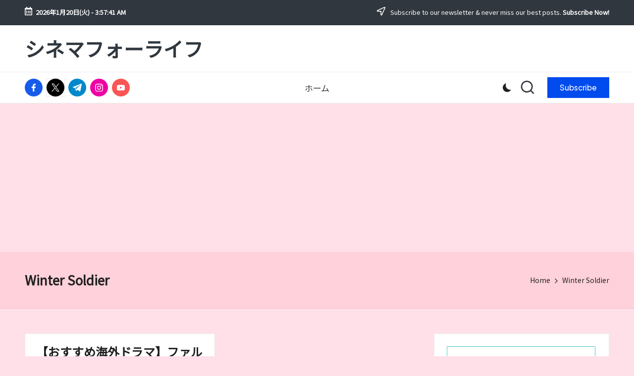

--- FILE ---
content_type: text/html; charset=utf-8
request_url: https://www.google.com/recaptcha/api2/aframe
body_size: 250
content:
<!DOCTYPE HTML><html><head><meta http-equiv="content-type" content="text/html; charset=UTF-8"></head><body><script nonce="wMb5JTkLNcJpP-ANxYKiWg">/** Anti-fraud and anti-abuse applications only. See google.com/recaptcha */ try{var clients={'sodar':'https://pagead2.googlesyndication.com/pagead/sodar?'};window.addEventListener("message",function(a){try{if(a.source===window.parent){var b=JSON.parse(a.data);var c=clients[b['id']];if(c){var d=document.createElement('img');d.src=c+b['params']+'&rc='+(localStorage.getItem("rc::a")?sessionStorage.getItem("rc::b"):"");window.document.body.appendChild(d);sessionStorage.setItem("rc::e",parseInt(sessionStorage.getItem("rc::e")||0)+1);localStorage.setItem("rc::h",'1768881460563');}}}catch(b){}});window.parent.postMessage("_grecaptcha_ready", "*");}catch(b){}</script></body></html>

--- FILE ---
content_type: application/javascript; charset=utf-8
request_url: https://fundingchoicesmessages.google.com/f/AGSKWxWh5if70JjbnKfilvF8lfR3bpynye2w3huUi0FiyBmSKDMzK_lQ7NwRuqIKe5f15bRMNsCyWtSQOkycKPgwulrbEnleSSxnbRhcy6uzNSBKHMzVOODHKYBuCqZItTnO7lw_c2huRg==?fccs=W251bGwsbnVsbCxudWxsLG51bGwsbnVsbCxudWxsLFsxNzY4ODgxNDYwLDc1MjAwMDAwMF0sbnVsbCxudWxsLG51bGwsW251bGwsWzcsNl0sbnVsbCxudWxsLG51bGwsbnVsbCxudWxsLG51bGwsbnVsbCxudWxsLG51bGwsMV0sImh0dHBzOi8vY2luZW1hZm9ybGlmZS5uZXQvdGFnL3dpbnRlci1zb2xkaWVyLyIsbnVsbCxbWzgsIk05bGt6VWFaRHNnIl0sWzksImVuLVVTIl0sWzE2LCJbMSwxLDFdIl0sWzE5LCIyIl0sWzE3LCJbMF0iXSxbMjQsIiJdLFsyOSwiZmFsc2UiXV1d
body_size: 114
content:
if (typeof __googlefc.fcKernelManager.run === 'function') {"use strict";this.default_ContributorServingResponseClientJs=this.default_ContributorServingResponseClientJs||{};(function(_){var window=this;
try{
var np=function(a){this.A=_.t(a)};_.u(np,_.J);var op=function(a){this.A=_.t(a)};_.u(op,_.J);op.prototype.getWhitelistStatus=function(){return _.F(this,2)};var pp=function(a){this.A=_.t(a)};_.u(pp,_.J);var qp=_.Zc(pp),rp=function(a,b,c){this.B=a;this.j=_.A(b,np,1);this.l=_.A(b,_.Nk,3);this.F=_.A(b,op,4);a=this.B.location.hostname;this.D=_.Dg(this.j,2)&&_.O(this.j,2)!==""?_.O(this.j,2):a;a=new _.Og(_.Ok(this.l));this.C=new _.bh(_.q.document,this.D,a);this.console=null;this.o=new _.jp(this.B,c,a)};
rp.prototype.run=function(){if(_.O(this.j,3)){var a=this.C,b=_.O(this.j,3),c=_.dh(a),d=new _.Ug;b=_.fg(d,1,b);c=_.C(c,1,b);_.hh(a,c)}else _.eh(this.C,"FCNEC");_.lp(this.o,_.A(this.l,_.Ae,1),this.l.getDefaultConsentRevocationText(),this.l.getDefaultConsentRevocationCloseText(),this.l.getDefaultConsentRevocationAttestationText(),this.D);_.mp(this.o,_.F(this.F,1),this.F.getWhitelistStatus());var e;a=(e=this.B.googlefc)==null?void 0:e.__executeManualDeployment;a!==void 0&&typeof a==="function"&&_.Qo(this.o.G,
"manualDeploymentApi")};var sp=function(){};sp.prototype.run=function(a,b,c){var d;return _.v(function(e){d=qp(b);(new rp(a,d,c)).run();return e.return({})})};_.Rk(7,new sp);
}catch(e){_._DumpException(e)}
}).call(this,this.default_ContributorServingResponseClientJs);
// Google Inc.

//# sourceURL=/_/mss/boq-content-ads-contributor/_/js/k=boq-content-ads-contributor.ContributorServingResponseClientJs.en_US.M9lkzUaZDsg.es5.O/d=1/exm=ad_blocking_detection_executable,kernel_loader,loader_js_executable/ed=1/rs=AJlcJMzanTQvnnVdXXtZinnKRQ21NfsPog/m=cookie_refresh_executable
__googlefc.fcKernelManager.run('\x5b\x5b\x5b7,\x22\x5b\x5bnull,\\\x22cinemaforlife.net\\\x22,\\\x22AKsRol8mR2MtAhqJkqwnvMJsewH9Cx2u0o0SNo8O2Sftkw_Pji5EXOJknffAAENx-KABMxKfJ0UY9hmtYi6HJH8u2c4ef-rSrpx6VZrC-6IqyzH6-PDUk8Yz-sb3qcz3V8pyGwFzm2ErrXX6sieyD6PXnf3hKm9pGw\\\\u003d\\\\u003d\\\x22\x5d,null,\x5b\x5bnull,null,null,\\\x22https:\/\/fundingchoicesmessages.google.com\/f\/AGSKWxWVavJWqjPGra3rK11TorvxoTyVH2DRsJksuyMWcrqdDe4YemcPn2_mC4w3Vg5Ub-HiHsYT6b3NKleWS4GarNOYnUB8DPWelnkdsKVMji-D3UCeZW42js3EI8_lsHDpW1rrno8H2w\\\\u003d\\\\u003d\\\x22\x5d,null,null,\x5bnull,null,null,\\\x22https:\/\/fundingchoicesmessages.google.com\/el\/AGSKWxXdg0-ZtdQgiUrjmFNJgKPi8pMAkQAPsrT6CQeOnMGb9aRJV0oZ2fTmxAq3pZhpwFvvQ0EQc6BXzFhvjDrESnz9-DbeYD1cUKEBWrW3S7liilhjf6tbG67QVq-7ST7dpdVGoJKo-w\\\\u003d\\\\u003d\\\x22\x5d,null,\x5bnull,\x5b7,6\x5d,null,null,null,null,null,null,null,null,null,1\x5d\x5d,\x5b3,1\x5d\x5d\x22\x5d\x5d,\x5bnull,null,null,\x22https:\/\/fundingchoicesmessages.google.com\/f\/AGSKWxWCWjRztN23PPZDF1EpBMYIYkFgAtg-01m0YbQsZryRq5DzDUu2SzKyhlzteDcTwnHrinDWjWWv-KZSBaRyEboSdfAczNjez35QIKyQv2ga-8CdvEEo2njzbgY8fHhzMVVmQ5LRzQ\\u003d\\u003d\x22\x5d\x5d');}

--- FILE ---
content_type: application/javascript; charset=utf-8
request_url: https://fundingchoicesmessages.google.com/f/AGSKWxX7e8C0WYbF3llloo7YlGZMTO4A-4olHbbhtl-Qaj0mWtgIpL5aHOHYB0qDvTSCNDrrip9JeL9vWD14eBqRM0AzZs-FwOEsb-CdU_x4QPkz4Pds5Z5rnAU66nVht7rJmzwfG_-n01dTF_KtJ1lD3MdAlXo--kU5nhnl3DM46kw7v__trvWq4zUdAjn2/_/ad-bckg./adcollector./sideadiframe._pchadtree./inc/ad-
body_size: -1291
content:
window['2f5700e3-6655-41fd-a616-867d72d2d4ca'] = true;